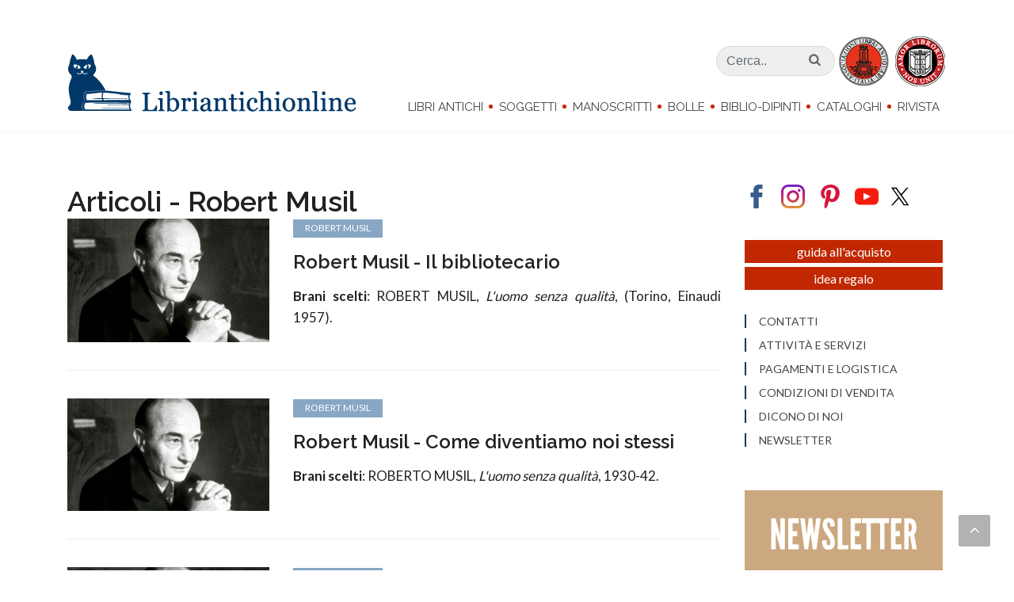

--- FILE ---
content_type: text/html; charset=iso-8859-1
request_url: https://www.libriantichionline.com/tag/robert-musil
body_size: 18384
content:
<!DOCTYPE html>
<html lang="it-IT" xmlns="http://www.w3.org/1999/xhtml">
<head>

<meta http-equiv="Content-Type" content="text/html; charset=iso-8859-1" />
<!-- 
	=============================================================
	        by MACCOM IDW: Industria Del Web
	        =============================================================

	This website is powered by TYPO3 - inspiring people to share!
	TYPO3 is a free open source Content Management Framework initially created by Kasper Skaarhoj and licensed under GNU/GPL.
	TYPO3 is copyright 1998-2011 of Kasper Skaarhoj. Extensions are copyright of their respective owners.
	Information and contribution at http://typo3.com/ and http://typo3.org/
-->

<base href="https://www.libriantichionline.com/" />
<link rel="shortcut icon" href="https://www.libriantichionline.com/fileadmin/lao_2017/templates/images/favicon.ico" type="image/x-ico; charset=binary" />
<link rel="icon" href="https://www.libriantichionline.com/fileadmin/lao_2017/templates/images/favicon.ico" type="image/x-ico; charset=binary" />

<meta name="generator" content="TYPO3 4.5 CMS" />
<meta name="robots" content="index,follow,nocache, max-image-preview:large, max-snippet:-1" />
<meta name="title" content="Robert Musil" />
<meta name="date" content="2024-10-25" />
<meta name="canonical" content="https://www.libriantichionline.com/tag/robert-musil" />

<link rel="stylesheet" type="text/css" href="https://www.libriantichionline.com/typo3temp/stylesheet_7077b623f4.css?1741555140" media="all" />
<link rel="stylesheet" type="text/css" href="//code.jquery.com/ui/1.11.4/themes/smoothness/jquery-ui.css" media="screen" />
<link rel="stylesheet" type="text/css" href="https://www.libriantichionline.com/fileadmin/lao_2017/templates/css/bootstrap.css?1679553390" media="screen" />
<link rel="stylesheet" type="text/css" href="https://www.libriantichionline.com/fileadmin/lao_2017/templates/css/style_202304.css?1732716068" media="screen" />
<link rel="stylesheet" type="text/css" href="https://www.libriantichionline.com/fileadmin/lao_2017/templates/css/dark.css?1679553390" media="screen" />
<link rel="stylesheet" type="text/css" href="https://www.libriantichionline.com/fileadmin/lao_2017/templates/css/font-icons.css?1679553390" media="all" />
<link rel="stylesheet" type="text/css" href="https://www.libriantichionline.com/fileadmin/lao_2017/templates/css/magnific-popup.css?1679553390" media="screen" />
<link rel="stylesheet" type="text/css" href="https://www.libriantichionline.com/fileadmin/lao_2017/templates/css/print.css?1679553390" media="print" />
<link rel="stylesheet" type="text/css" href="https://www.libriantichionline.com/fileadmin/lao_2017/templates/css/jquery.mmenu.all.css?1679553390" media="screen" />




<script type="text/javascript">
/*<![CDATA[*/
<!-- 
/*TS_inlineJS*/
WebFontConfig={google:{families:["Lato:300,400,700,900","Raleway:300,300i,400,400i,600,600i,700,700i,900,900i"]}},function(o){var e=o.createElement("script"),t=o.scripts[0];e.src="https://ajax.googleapis.com/ajax/libs/webfont/1.6.16/webfont.js",e.async="true",t.parentNode.insertBefore(e,t)}(document);
// -->
/*]]>*/
</script>

<title>Robert Musil</title><meta id="metaOpenGraphTitle" property="og:title" content="Robert Musil" /></meta><meta id="metaOpenGraphURL" property="og:url" content="https://www.libriantichionline.com/tag/robert-musil" /></meta>
	<meta id="metaOpenGraphSiteName" property="og:site_name" content="Libriantichionline.com" /></meta><link rel="publisher" href="https://plus.google.com/+Libriantichionline1" /><link rel="canonical" href="https://www.libriantichionline.com/tag/robert-musil" />
	<title>Robert Musil</title><meta name="image_thumb_src" content="https://www.libriantichionline.com/fileadmin/lao_2017/templates/images/apuleio_logo.png" />
			    			 <meta property="og:image" content="https://www.libriantichionline.com/fileadmin/lao_2017/templates/images/apuleio_logo.png" /><meta name="google-site-verification" content="P3Y9-mUDFBTeIyJelvSvLCSMRdMDCpd33Y-IjuXetNs" /><meta name="viewport" content="width=device-width, initial-scale=1" /><meta name="theme-color" content="#00386B" />
<!-- Google Tag Manager -->
<script type="text/javascript">(function(w,d,s,l,i){w[l]=w[l]||[];w[l].push({'gtm.start':
new Date().getTime(),event:'gtm.js'});var f=d.getElementsByTagName(s)[0],
j=d.createElement(s),dl=l!='dataLayer'?'&l='+l:'';j.async=true;j.src=
'https://www.googletagmanager.com/gtm.js?id='+i+dl;f.parentNode.insertBefore(j,f);
})(window,document,'script','dataLayer','GTM-KVCSQJ');</script>
<!-- End Google Tag Manager -->

<script async="async" src="https://www.googletagservices.com/tag/js/gpt.js" type="text/javascript"></script>
<script type="text/javascript">
  var googletag = googletag || {};
  googletag.cmd = googletag.cmd || [];
</script>

<script type="text/javascript">
  googletag.cmd.push(function() {
//    if(!isConsentGiven())
//      googletag.pubads().setCookieOptions(1);
//    else{
      //googletag.pubads().setCookieOptions(0);
      googletag.defineSlot('/8508672/LAO_2017_dx_01', [250, 250], 'div-gpt-ad-1504274899316-0').addService(googletag.pubads());
      googletag.defineSlot('/8508672/LAO_2017_dx_02', [250, 150], 'div-gpt-ad-1504274899316-1').addService(googletag.pubads());
      googletag.defineSlot('/8508672/LAO_2017_dx_03', [250, 250], 'div-gpt-ad-1504274899316-2').addService(googletag.pubads());
      googletag.defineSlot('/8508672/LAO_2017_dx_04', [250, 250], 'div-gpt-ad-1504274899316-3').addService(googletag.pubads());
      googletag.defineSlot('/8508672/LAO_2017_dx_05', [250, 250], 'div-gpt-ad-1504274899316-4').addService(googletag.pubads());
      googletag.defineSlot('/8508672/LAO_2017_dx_06', [[250, 210], [250, 250]], 'div-gpt-ad-1504274899316-5').addService(googletag.pubads());
      googletag.defineSlot('/8508672/LAO_2017_dx_07', [250, 210], 'div-gpt-ad-1504274899316-6').addService(googletag.pubads());
      googletag.pubads().enableSingleRequest();
      googletag.pubads().collapseEmptyDivs();
      googletag.enableServices();
//    }
  });
</script>

<!-- Google Banner maccom - 201303 -->

<!-- Google Translate -->
<meta name="google-translate-customization" content="9734199d1dadca47-26cf2a35c16ee891-g03bbae35788ed5e6-1a" /></meta>
<!-- Google Translate -->

<meta property="fb:admins" content="support.maccom,mirco.morello,roberto.sbiroli" />
<meta property="fb:app_id" content="255355497937858" />

<link rel="stylesheet" type="text/css" href="https://www.libriantichionline.com/typo3conf/ext/gorillary/css/gorillary.css" />
</head>
<body class="stretched no-transition">

<!-- Google Tag Manager (noscript) -->
<noscript><iframe src="https://www.googletagmanager.com/ns.html?id=GTM-KVCSQJ" height="0" width="0" style="display:none;visibility:hidden"></iframe></noscript>
<!-- End Google Tag Manager (noscript) -->


	<!-- Document Wrapper
	============================================= -->
	<div id="wrapper" class="clearfix">


		<!-- Header
		============================================= -->
		<header id="header" class="sticky-style-2">

<div class="nav-down primary-menu hidden-xs-down hidden-md-down">
                <div class="bg-white">
                    <div class="container">
                        <div class="row">

                            <!-- Logo
                            ============================================= -->
                            <div class="logo col-md-2">
                                <a href="https://www.libriantichionline.com/" data-dark-logo="https://www.libriantichionline.com/fileadmin/lao_2017/templates/images/gatto@2x.png"><img src="https://www.libriantichionline.com/fileadmin/lao_2017/templates/images/gatto@2x.png" alt="Lao Logo" /></a>
                            </div><!-- #logo end -->




                            <div class="menu col-md-8 text-right">
                                    <!-- Primary Navigation
                                    ============================================= -->
                                    <nav id="primary-menu-down">

                                        <ul>
                                                   
	<li>
		<a href="libri_antichi">Libri Antichi</a>
		<ul class="dl-submenu">
	<li>
		<a href="incunaboli">Incunaboli</a>
		
	</li>

	<li>
		<a href="cinquecento">Cinquecento</a>
		
	</li>

	<li>
		<a href="seicento">Seicento</a>
		
	</li>

	<li>
		<a href="settecento">Settecento</a>
		
	</li>

	<li>
		<a href="ottocento">Ottocento</a>
		
	</li>

	<li>
		<a href="novecento">Novecento</a>
		
	</li>
</ul>
	</li>

	<li>
		<a href="news">Soggetti</a>
		<ul class="dl-submenu">
	<li>
		<a href="diritto">Diritto</a>
		
	</li>

	<li>
		<a href="letteratura">Letteratura</a>
		
	</li>

	<li>
		<a href="politica_economia">Politica-Economia</a>
		
	</li>

	<li>
		<a href="scienze">Scienze</a>
		
	</li>

	<li>
		<a href="storia_locale">Storia Locale</a>
		
	</li>

	<li>
		<a href="varia">Varia</a>
		
	</li>
</ul>
	</li>

	<li>
		<a href="manoscritti">Manoscritti</a>
		
	</li>

	<li>
		<a href="bandi">Bolle</a>
		
	</li>

	<li>
		<a href="dipinti">Biblio-dipinti</a>
		
	</li>

	<li>
		<a href="cataloghi">Cataloghi</a>
		<ul class="dl-submenu">
	<li>
		<a href="catalogo20x5-natale-2025">Catalogo 24</a>
		
	</li>

	<li>
		<a href="catalogo20x5-natale-2024">Catalogo 23</a>
		
	</li>

	<li>
		<a href="catalogo20x5-natale-2023">Catalogo 22</a>
		
	</li>
</ul>
	</li>

	<li>
		<a href="la_rivista">Rivista</a>
		<ul class="dl-submenu">
	<li>
		<a href="bibliofilia">Bibliofilia</a>
		
	</li>

	<li>
		<a href="divagazioni">Divagazioni</a>
		
	</li>
</ul>
	</li>

                                        </ul>

                                    </nav><!-- #primary-menu end -->
                                
                            </div><!-- menu end -->

                            <div class="col-md-2">
                                                                    <!-- Top Search
                                    ============================================= -->

                                    <div id="top-search">
                                                <a href="#" id="top-search-trigger"><i class="icon-search3"></i><i class="icon-line-cross"></i></a>
                                                <form method="post" action="search?no_cache=1" _lpchecked="1">
                                                    <div class="container">
                                                    <input type="text" name="tx_ttnews[swords]" value="" placeholder="Ricerca nel sito.." class="cerca" />
                                                    <input type="submit" name="" value="" class="invia" />
                                                    </div>
                                                </form>
                                        </div><!-- #top-search end -->
                            </div>

                        </div><!-- row end -->
                    </div>
                </div>
            </div>
				







<div id="header-wrap">

	<div class="container clearfix">

		<a href="#mmenu" class="hidden-lg-up btn-menu">
			<button class="hamburger hamburger--spring" type="button">
			  <span class="hamburger-box">
			    <span class="hamburger-inner"></span>
			  </span>
			</button>
		</a>

		<div class="row">

			<!-- Logo
			============================================= -->
			<div id="logo" class="col-md-4">
				<a href="https://www.libriantichionline.com/" class="standard-logo hidden-md-down" data-dark-logo="https://www.libriantichionline.com/fileadmin/lao_2017/templates/images/libriantichionline.com_logo.png"><img src="https://www.libriantichionline.com/fileadmin/lao_2017/templates/images/libriantichionline.com_logo.png" alt="Lao Logo" /></a>
				<a href="https://www.libriantichionline.com/" class="retina-logo hidden-md-down" data-dark-logo="https://www.libriantichionline.com/fileadmin/lao_2017/templates/images/libriantichionline.com_logo.png"><img src="https://www.libriantichionline.com/fileadmin/lao_2017/templates/images/libriantichionline.com_logo.png" alt="Lao Logo" /></a>
				<a href="https://www.libriantichionline.com/" class="hidden-lg-up logo-mob" data-dark-logo="https://www.libriantichionline.com/fileadmin/lao_2017/templates/images/libriantichionline.com_logo.png"><img src="https://www.libriantichionline.com/fileadmin/lao_2017/templates/images/libriantichionline.com_logo.png" alt="Lao Logo" /></a>
				
			</div><!-- #logo end -->





			<div class="menu col-md-8 text-right">
					<div class="block">

						<!-- Top Search
						============================================= -->
						<div id="top-search-main">
							<form method="post" action="search?no_cache=1" _lpchecked="1">
								<input type="text" name="tx_ttnews[swords]" class="form-control" value="" placeholder="Cerca.." />
								
								<input type="submit" name="" value="" />
								<i class="icon-search3"></i>
							</form>
						</div><!-- #top-search end -->

						<img src="https://www.libriantichionline.com/fileadmin/lao_2017/templates/images/alai_ilab.png" alt="" />

					</div>

				<div class="block">
					<!-- Primary Navigation
					============================================= -->
					<nav id="primary-menu" class="primary-menu">

						<ul>
						
	<li>
		<a href="libri_antichi">Libri Antichi</a>
		<ul class="dl-submenu">
	<li>
		<a href="incunaboli">Incunaboli</a>
		
	</li>

	<li>
		<a href="cinquecento">Cinquecento</a>
		
	</li>

	<li>
		<a href="seicento">Seicento</a>
		
	</li>

	<li>
		<a href="settecento">Settecento</a>
		
	</li>

	<li>
		<a href="ottocento">Ottocento</a>
		
	</li>

	<li>
		<a href="novecento">Novecento</a>
		
	</li>
</ul>
	</li>

	<li>
		<a href="news">Soggetti</a>
		<ul class="dl-submenu">
	<li>
		<a href="diritto">Diritto</a>
		
	</li>

	<li>
		<a href="letteratura">Letteratura</a>
		
	</li>

	<li>
		<a href="politica_economia">Politica-Economia</a>
		
	</li>

	<li>
		<a href="scienze">Scienze</a>
		
	</li>

	<li>
		<a href="storia_locale">Storia Locale</a>
		
	</li>

	<li>
		<a href="varia">Varia</a>
		
	</li>
</ul>
	</li>

	<li>
		<a href="manoscritti">Manoscritti</a>
		
	</li>

	<li>
		<a href="bandi">Bolle</a>
		
	</li>

	<li>
		<a href="dipinti">Biblio-dipinti</a>
		
	</li>

	<li>
		<a href="cataloghi">Cataloghi</a>
		<ul class="dl-submenu">
	<li>
		<a href="catalogo20x5-natale-2025">Catalogo 24</a>
		
	</li>

	<li>
		<a href="catalogo20x5-natale-2024">Catalogo 23</a>
		
	</li>

	<li>
		<a href="catalogo20x5-natale-2023">Catalogo 22</a>
		
	</li>
</ul>
	</li>

	<li>
		<a href="la_rivista">Rivista</a>
		<ul class="dl-submenu">
	<li>
		<a href="bibliofilia">Bibliofilia</a>
		
	</li>

	<li>
		<a href="divagazioni">Divagazioni</a>
		
	</li>
</ul>
	</li>

						</ul>
					</nav>
				</div>
			</div>
		</div>

		<div id="top-search-2" class="hidden-lg-up">
            <a href="#" id="top-search-trigger-2"><i class="icon-search3"></i><i class="icon-line-cross"></i></a>
            <form method="post" action="search?no_cache=1" _lpchecked="1">
                <div class="container">
                <input type="text" name="tx_ttnews[swords]" value="" placeholder="Ricerca.." class="cerca" />
                <input type="submit" name="" value="" class="invia" />
                </div>
            </form>
        </div>


	<div class="clear"></div>
</div>









			<!-- Primary Navigation
		============================================= -->
		<nav id="mmenu" class="primary-menu" style="opacity:0">

			<ul>
				
	<li class="libri_antichi">
		<a href="libri_antichi">Libri Antichi</a>
		<ul class="dl-submenu">
	<li class="incunaboli">
		<a href="incunaboli">Incunaboli</a>
		
	</li>

	<li class="cinquecento">
		<a href="cinquecento">Cinquecento</a>
		
	</li>

	<li class="seicento">
		<a href="seicento">Seicento</a>
		
	</li>

	<li class="settecento">
		<a href="settecento">Settecento</a>
		
	</li>

	<li class="ottocento">
		<a href="ottocento">Ottocento</a>
		
	</li>

	<li class="novecento">
		<a href="novecento">Novecento</a>
		
	</li>

	<li class="classici">
		<a href="tag/classici">Classici</a>
		
	</li>

	<li class="prime_edizioni">
		<a href="tag/prime-edizioni">Prime edizioni</a>
		
	</li>

	<li class="figurati">
		<a href="tag/figurati">Figurati</a>
		
	</li>

	<li class="legature">
		<a href="tag/legature">Legature</a>
		
	</li>
</ul>
	</li>

	<li class="soggetti">
		<a href="news">Soggetti</a>
		<ul class="dl-submenu">
	<li class="diritto">
		<a href="diritto">Diritto</a>
		
	</li>

	<li class="letteratura">
		<a href="letteratura">Letteratura</a>
		
	</li>

	<li class="politica-economia">
		<a href="politica_economia">Politica-Economia</a>
		
	</li>

	<li class="scienze">
		<a href="scienze">Scienze</a>
		
	</li>

	<li class="storia_locale">
		<a href="storia_locale">Storia Locale</a>
		
	</li>

	<li class="varia">
		<a href="varia">Varia</a>
		
	</li>

	<li class="classici">
		<a href="tag/classici">Classici</a>
		
	</li>

	<li class="prime_edizioni">
		<a href="tag/prime-edizioni">Prime edizioni</a>
		
	</li>

	<li class="figurati">
		<a href="tag/figurati">Figurati</a>
		
	</li>

	<li class="legature">
		<a href="tag/legature">Legature</a>
		
	</li>
</ul>
	</li>

	<li class="manoscritti">
		<a href="manoscritti">Manoscritti</a>
		
	</li>

	<li class="bolle">
		<a href="bandi">Bolle</a>
		
	</li>

	<li class="biblio-dipinti">
		<a href="dipinti">Biblio-dipinti</a>
		
	</li>

	<li class="cataloghi">
		<a href="cataloghi">Cataloghi</a>
		<ul class="dl-submenu">
	<li class="catalogo_24">
		<a href="catalogo20x5-natale-2025">Catalogo 24</a>
		
	</li>

	<li class="catalogo_23">
		<a href="catalogo20x5-natale-2024">Catalogo 23</a>
		
	</li>

	<li class="catalogo_22">
		<a href="catalogo20x5-natale-2023">Catalogo 22</a>
		
	</li>
</ul>
	</li>

	<li class="rivista">
		<a href="la_rivista">Rivista</a>
		<ul class="dl-submenu">
	<li class="bibliofilia">
		<a href="bibliofilia">Bibliofilia</a>
		
	</li>

	<li class="divagazioni">
		<a href="divagazioni">Divagazioni</a>
		
	</li>
</ul>
	</li>

	<li class="contatti">
		<a href="contatti">Contatti</a>
		
	</li>

	<li class="attività_e_servizi">
		<a href="lo_studio">Attività e servizi</a>
		
	</li>

	<li class="pagamenti_e_logistica">
		<a href="pagamenti">Pagamenti e logistica</a>
		
	</li>

	<li class="condizioni_di_vendita">
		<a href="condizioni_e_privacy">Condizioni di vendita</a>
		
	</li>

	<li class="dicono_di_noi">
		<a href="recensioni">Dicono di noi</a>
		
	</li>

	<li class="newsletter">
		<a href="https://libriantichionline.us10.list-manage.com/subscribe?u=17a8782146f205315c46b116c&amp;id=258bba536f" target="_top">Newsletter</a>
		
	</li>

	<li class="regala_un_classico">
		<a href="tag/classici">Regala un classico</a>
		
	</li>

			</ul>

		</nav><!-- #primary-menu end -->



</header><!-- #header end -->


		<!-- Content
		============================================= -->
		<section id="content" class=" clearfix">

			<div class="content-wrap">

				<div class="container clearfix">
					<div class="row">
						<div class="col-md-12 col-lg-9 bottommargin"><!--TYPO3SEARCH_begin-->

<div class="list">
    <h1 class="nomargin">Articoli - Robert Musil</h1>
</div>



<div class="base list ">
    <div class="bio-blogger hidden visibile-Robert Musil" style=" margin: 30px 0 35px; padding: 25px 20px; border: 1px dashed #b7b7b7;">
        <div class="row">
                <div class="author-image col-md-2 text-center">
                    <img src="###MAC_IMAGE_URL_1###" class="rounded-circle" style="width: 135px; margin-bottom: 20px" alt="" />
                </div>
                <div class="author-image col-md-10" style="font-size: 14px; line-height: 20px;">
                
                </div>
        </div>
    </div>
    <div class="search_order hidden visible-libriantichi visible-soggetti">
        <ul class="list-title">Sei in</ul>
        
    </div>
    

                <div class="row">
                        
                        <div class="col-md-4">
                            <a href="bibliofilia/robert_musil_bibliotecario" title="Robert Musil - Il bibliotecario"><picture><source media="(min-width:1199px)" srcset="https://www.libriantichionline.com/typo3temp/pics/50335a705a.jpeg"><source media="(min-width:992px)" srcset="https://www.libriantichionline.com/typo3temp/pics/50335a705a.jpeg"><source media="(min-width:768px)" srcset="https://www.libriantichionline.com/typo3temp/pics/68e402aa66.jpeg"><source media="(min-width:480px)" srcset="https://www.libriantichionline.com/typo3temp/pics/68e402aa66.jpeg"> <a href="bibliofilia/robert_musil_bibliotecario"><img src="https://www.libriantichionline.com/typo3temp/pics/68e402aa66.jpeg" itemprop="image" alt="Robert Musil - Il bibliotecario" title="Robert Musil - Il bibliotecario" /></a></picture></a>
                        </div>
                        

                        
                        <div class="col-md-8">
                            <div class="tags hidden-sm-down">
                                <a href="tag/robert-musil">Robert Musil</a> 
                            </div>
                            <a href="bibliofilia/robert_musil_bibliotecario" title="Robert Musil - Il bibliotecario"><h2>Robert Musil - Il bibliotecario</h2></a>
                            <a href="bibliofilia/robert_musil_bibliotecario" title="Robert Musil - Il bibliotecario"><p><strong>Brani scelti</strong>: ROBERT MUSIL, <em>L'uomo senza qualità</em>, (Torino, Einaudi 1957).</p></a>
                        </div>
                </div>
            
        

                <div class="row">
                        
                        <div class="col-md-4">
                            <a href="divagazioni/robert_musil_come_diventiamo_noi_stessi" title="Robert Musil - Come diventiamo noi stessi"><picture><source media="(min-width:1199px)" srcset="https://www.libriantichionline.com/typo3temp/pics/9c9ff44491.jpeg"><source media="(min-width:992px)" srcset="https://www.libriantichionline.com/typo3temp/pics/9c9ff44491.jpeg"><source media="(min-width:768px)" srcset="https://www.libriantichionline.com/typo3temp/pics/8fcd4979fb.jpeg"><source media="(min-width:480px)" srcset="https://www.libriantichionline.com/typo3temp/pics/8fcd4979fb.jpeg"> <a href="divagazioni/robert_musil_come_diventiamo_noi_stessi"><img src="https://www.libriantichionline.com/typo3temp/pics/8fcd4979fb.jpeg" itemprop="image" alt="Robert Musil - Come diventiamo noi stessi" title="Robert Musil - Come diventiamo noi stessi" /></a></picture></a>
                        </div>
                        

                        
                        <div class="col-md-8">
                            <div class="tags hidden-sm-down">
                                <a href="tag/robert-musil">Robert Musil</a> 
                            </div>
                            <a href="divagazioni/robert_musil_come_diventiamo_noi_stessi" title="Robert Musil - Come diventiamo noi stessi"><h2>Robert Musil - Come diventiamo noi stessi</h2></a>
                            <a href="divagazioni/robert_musil_come_diventiamo_noi_stessi" title="Robert Musil - Come diventiamo noi stessi"><p><strong>Brani scelti</strong>: ROBERTO MUSIL, <em>L'uomo senza qualit&agrave;</em>, 1930-42.</p></a>
                        </div>
                </div>
            
        

                <div class="row">
                        
                        <div class="col-md-4">
                            <a href="divagazioni/robert_musil_felicita_limiti" title="Robert Musil - La felicità senza limiti non esiste"><picture><source media="(min-width:1199px)" srcset="https://www.libriantichionline.com/typo3temp/pics/282302915b.jpg"><source media="(min-width:992px)" srcset="https://www.libriantichionline.com/typo3temp/pics/282302915b.jpg"><source media="(min-width:768px)" srcset="https://www.libriantichionline.com/typo3temp/pics/723605850a.jpg"><source media="(min-width:480px)" srcset="https://www.libriantichionline.com/typo3temp/pics/723605850a.jpg"> <a href="divagazioni/robert_musil_felicita_limiti"><img src="https://www.libriantichionline.com/typo3temp/pics/723605850a.jpg" itemprop="image" alt="Robert Musil - La felicità senza limiti non esiste" title="Robert Musil - La felicità senza limiti non esiste" /></a></picture></a>
                        </div>
                        

                        
                        <div class="col-md-8">
                            <div class="tags hidden-sm-down">
                                <a href="tag/robert-musil">Robert Musil</a> 
                            </div>
                            <a href="divagazioni/robert_musil_felicita_limiti" title="Robert Musil - La felicità senza limiti non esiste"><h2>Robert Musil - La felicità senza limiti non esiste</h2></a>
                            <a href="divagazioni/robert_musil_felicita_limiti" title="Robert Musil - La felicità senza limiti non esiste"><p><strong>Brani scelti</strong>: ROBERT MUSIL, <em>L'uomo senza qualit&agrave;</em>, 1930/42.</p></a>
                        </div>
                </div>
            
        

                <div class="row">
                        
                        <div class="col-md-4">
                            <a href="divagazioni/robert_musil_sulla_stupidita" title="Robert Musil - La stupidità si muove dappertutto"><picture><source media="(min-width:1199px)" srcset="https://www.libriantichionline.com/typo3temp/pics/91c33c5bc6.jpg"><source media="(min-width:992px)" srcset="https://www.libriantichionline.com/typo3temp/pics/91c33c5bc6.jpg"><source media="(min-width:768px)" srcset="https://www.libriantichionline.com/typo3temp/pics/d8f3f198a5.jpg"><source media="(min-width:480px)" srcset="https://www.libriantichionline.com/typo3temp/pics/d8f3f198a5.jpg"> <a href="divagazioni/robert_musil_sulla_stupidita"><img src="https://www.libriantichionline.com/typo3temp/pics/d8f3f198a5.jpg" itemprop="image" alt="Robert Musil - La stupidità si muove dappertutto" title="Robert Musil - La stupidità si muove dappertutto" /></a></picture></a>
                        </div>
                        

                        
                        <div class="col-md-8">
                            <div class="tags hidden-sm-down">
                                <a href="tag/robert-musil">Robert Musil</a> 
                            </div>
                            <a href="divagazioni/robert_musil_sulla_stupidita" title="Robert Musil - La stupidità si muove dappertutto"><h2>Robert Musil - La stupidità si muove dappertutto</h2></a>
                            <a href="divagazioni/robert_musil_sulla_stupidita" title="Robert Musil - La stupidità si muove dappertutto"><p><strong>Brani scelti</strong>: ROBERT MUSIL, <em>Sulla stupidit&agrave;</em> (Conferenza, Vienna 1937).</p></a>
                        </div>
                </div>
            
        

    <div class="col-md-12 paginazione">
      <div class="text-center">
         
      </div>
    </div>
</div>
    
<!--TYPO3SEARCH_end--></div> <!-- col 9 contenuto -->

						<div class="col-md-3 hidden-md-down">
<div class="unicoid">
    	<div class="sidebar-widgets-wrap clearfix">
  <div class="social">
    <a href="https://www.facebook.com/libriantichionline" target="_blank" rel="noopener">
      <svg class="icon">
        <use xlink:href="#facebook" />
      </svg>
    </a>
    <a href="https://www.instagram.com/libriantichionline/" target="_blank" rel="noopener">
      <img src="https://www.libriantichionline.com/fileadmin/lao_2017/templates/images/ig.svg" alt="" />
    </a>
    <a href="https://www.pinterest.it/libriantichionline/" target="_blank" rel="noopener">
      <svg class="icon">
        <use xlink:href="#pinterest" />
      </svg>
    </a>
    <a href="https://www.youtube.com/user/libriantichionline" target="_blank" rel="noopener">
      <svg class="icon">
        <use xlink:href="#youtube" />
      </svg>
    </a>
    <a href="https://twitter.com/libriantichi" target="_blank" rel="noopener">
      <svg class="icon">
        <use xlink:href="#twitter-ics" />
      </svg>
    </a>
  </div>




<ul class="links-col">
	
	<li>
		<a href="lo_studio/guida_acquisto_libri_2">Guida all'acquisto</a>
		
	</li>

	<li>
		<a href="lo_studio/idea_regalo_natale_ricorrenze_compleanni_regala_libro_antico">Idea regalo</a>
		
	</li>

</ul>






<div class="widget_links clearfix">
    <ul>
        
	<li>
		<a href="contatti">Contatti</a>
		
	</li>

	<li>
		<a href="lo_studio">Attività e servizi</a>
		
	</li>

	<li>
		<a href="pagamenti">Pagamenti e logistica</a>
		
	</li>

	<li>
		<a href="condizioni_e_privacy">Condizioni di vendita</a>
		
	</li>

	<li>
		<a href="recensioni">Dicono di noi</a>
		
	</li>

	<li>
		<a href="https://libriantichionline.us10.list-manage.com/subscribe?u=17a8782146f205315c46b116c&amp;id=258bba536f" target="_top">Newsletter</a>
		
	</li>

    </ul>
</div>
						




  <div class="newsletter">
    <form action="//libriantichionline.us10.list-manage.com/subscribe?u=17a8782146f205315c46b116c&amp;id=258bba536f" method="post" id="mc-embedded-subscribe-form" name="mc-embedded-subscribe-form" class="validate" target="_blank" novalidate="">
            <input type="email" value="la tua email" name="EMAIL" class="email inputbox" id="mce-EMAIL" required="" />
            <input type="hidden" name="_mn_form_ctrl_570" value="true" />
            <div style="position: absolute; left: -5000px;" aria-hidden="true"><input type="text" name="b_8fa7d6ecbeb9ef76de26bd53f_e78c884ca0" tabindex="-1" value="" /></div>
            <input type="submit" id="iscriviti_newsletter" value="Iscrivimi" name="subscribe2" />
            <svg class="icon">
        <use xlink:href="#mail" />
      </svg>
        </form>
  </div>
  <!-- Banner Idea Regalo -->
  <div id="div-gpt-ad-1504274899316-0" style="width:250px;">
  <script type="text/javascript">
  googletag.cmd.push(function() { googletag.display('div-gpt-ad-1504274899316-0'); });
  </script>
  </div>  <div id="tagcloud" class="tags ">
  </div><div class="sticky-1" height="250">  <!-- Banner cinquecentine -->
  <div id="div-gpt-ad-1504274899316-2" style=" width:250px;">
  <script type="text/javascript">
  googletag.cmd.push(function() { googletag.display('div-gpt-ad-1504274899316-2'); });
  </script>
  </div></div><div class="stickybanner sticky-2" height="250">  <!-- Banner Bookcloud -->
  <div id="div-gpt-ad-1504274899316-3" style=" width:250px;">
  <script type="text/javascript">
  googletag.cmd.push(function() { googletag.display('div-gpt-ad-1504274899316-3'); });
  </script>
  </div></div><div class="stickybanner sticky-3" height="250">  <!-- Banner Librerie antiquarie -->
  <div id="div-gpt-ad-1504274899316-5" style=" width:250px;">
  <script type="text/javascript">
  googletag.cmd.push(function() { googletag.display('div-gpt-ad-1504274899316-5'); });
  </script>
  </div></div><div class="stickybanner sticky-4" height="250">  <!-- Banner Random -->
  <div id="div-gpt-ad-1504274899316-4" style=" width:250px;">
  <script type="text/javascript">
  googletag.cmd.push(function() { googletag.display('div-gpt-ad-1504274899316-4'); });
  </script>
  </div></div></div><!--content_class-->
</div><!--unicoid -->
<div></div></div><!-- sidebar-->
					</div><!-- row-->
				</div><!-- container-->

				<!--TYPO3SEARCH_begin--><div></div>


<div class="container rivista-bottom">
    <h2 class="text-center">da La Rivista</h2>
    <div class="row">

    
            <div class="col-md-6">

                        <a href="divagazioni/sigmund_freud_onnipotenza_uomo" title="Sigmund Freud - L'onnipotenza dell'uomo non trova più posto nella visione scientifica del mondo">
                            <picture><source media="(min-width:1199px)" srcset="https://www.libriantichionline.com/typo3temp/pics/25b6854b3c.jpeg"><source media="(min-width:992px)" srcset="https://www.libriantichionline.com/typo3temp/pics/25b6854b3c.jpeg"><source media="(min-width:768px)" srcset="https://www.libriantichionline.com/typo3temp/pics/a97ac863b6.jpeg"><source media="(min-width:480px)" srcset="https://www.libriantichionline.com/typo3temp/pics/a97ac863b6.jpeg"> <a href="divagazioni/sigmund_freud_onnipotenza_uomo"><img src="https://www.libriantichionline.com/typo3temp/pics/a97ac863b6.jpeg" itemprop="image" alt="Sigmund Freud - L'onnipotenza dell'uomo" title="Sigmund Freud - L'onnipotenza dell'uomo" /></a></picture>
                        </a>

                        <a href="divagazioni/sigmund_freud_onnipotenza_uomo" title="Sigmund Freud - L'onnipotenza dell'uomo non trova più posto nella visione scientifica del mondo">
                        <h3>Sigmund Freud - L'onnipotenza dell'uomo non trova più posto nella visione scientifica del mondo</h3>
                        </a>

                        <a href="divagazioni/sigmund_freud_onnipotenza_uomo" title="Sigmund Freud - L'onnipotenza dell'uomo non trova più posto nella visione scientifica del mondo">
                            <p><p><strong>Brani scelti</strong>: SIGMUND FREUD, <em>Totem e tab&ugrave;</em>, 1913.</p></p>
                        </a>
            </div>
<div class="adsense" display="none"></div>
            
        

    



    
            <div class="col-md-6">

                        <a href="bibliofilia/carlos_ruiz_zafon_incantesimo_lettura" title="Carlos Ruiz Zafón - L'incantesimo della lettura">
                            <picture><source media="(min-width:1199px)" srcset="https://www.libriantichionline.com/typo3temp/pics/eff5b4b8a6.jpg"><source media="(min-width:992px)" srcset="https://www.libriantichionline.com/typo3temp/pics/eff5b4b8a6.jpg"><source media="(min-width:768px)" srcset="https://www.libriantichionline.com/typo3temp/pics/d62c2c9015.jpg"><source media="(min-width:480px)" srcset="https://www.libriantichionline.com/typo3temp/pics/d62c2c9015.jpg"> <a href="bibliofilia/carlos_ruiz_zafon_incantesimo_lettura"><img src="https://www.libriantichionline.com/typo3temp/pics/d62c2c9015.jpg" itemprop="image" alt="Carlos Ruiz Zafón - L'incantesimo della lettura" title="Carlos Ruiz Zafón - L'incantesimo della lettura" /></a></picture>
                        </a>

                        <a href="bibliofilia/carlos_ruiz_zafon_incantesimo_lettura" title="Carlos Ruiz Zafón - L'incantesimo della lettura">
                        <h3>Carlos Ruiz Zafón - L'incantesimo della lettura</h3>
                        </a>

                        <a href="bibliofilia/carlos_ruiz_zafon_incantesimo_lettura" title="Carlos Ruiz Zafón - L'incantesimo della lettura">
                            <p><p><strong>Brani scelti</strong>: CARLOS RUIZ ZAFON, <em>L'ombra del vento</em> (Milano, Mondadori 2001).</p></p>
                        </a>
            </div>

            
        

    </div>
</div>
    
<!-- correlati time: 0--><!--TYPO3SEARCH_end-->
			</div>

		</section><!-- #content end -->

		<!-- Footer
		============================================= -->
		<footer> <svg xmlns="https://www.w3.org/2000/svg" style="display: none;">
		        <symbol id="fountain-pen" viewbox="0 0 33 33"><title>fountain-pen</title><g> <path d="M22.467,33c-0.205,0-0.397-0.127-0.471-0.331c-0.023-0.065-2.173-6.351,5.234-10.075C24.925,20.291,16,10.711,16,0.5 C16,0.224,16.224,0,16.5,0S17,0.224,17,0.5c0,11.037,11.321,21.766,11.436,21.872c0.122,0.114,0.179,0.282,0.151,0.447 c-0.028,0.165-0.136,0.306-0.289,0.374c-7.357,3.298-5.446,8.901-5.361,9.138c0.093,0.26-0.042,0.546-0.302,0.64 C22.58,32.99,22.523,33,22.467,33z" /> <path d="M10.534,33c-0.056,0-0.112-0.01-0.168-0.029c-0.259-0.093-0.395-0.378-0.304-0.639c0.084-0.237,1.966-5.854-5.36-9.139 c-0.153-0.068-0.261-0.209-0.289-0.374c-0.027-0.165,0.029-0.333,0.151-0.447C4.679,22.266,16,11.537,16,0.5 C16,0.224,16.224,0,16.5,0S17,0.224,17,0.5c0,10.211-8.925,19.791-11.23,22.094c7.407,3.725,5.257,10.01,5.234,10.075 C10.931,32.873,10.739,33,10.534,33z" /> </g><path d="M16.5,19.44c-0.276,0-0.5-0.224-0.5-0.5V0.5C16,0.224,16.224,0,16.5,0S17,0.224,17,0.5v18.44 C17,19.217,16.776,19.44,16.5,19.44z" /><path d="M16.5,22.966c-1.248,0-2.263-1.015-2.263-2.263s1.015-2.263,2.263-2.263s2.263,1.015,2.263,2.263 S17.748,22.966,16.5,22.966z M16.5,19.44c-0.696,0-1.263,0.566-1.263,1.263s0.566,1.263,1.263,1.263s1.263-0.566,1.263-1.263 S17.196,19.44,16.5,19.44z" /><path d="M26.975,33H6.025c-0.276,0-0.5-0.224-0.5-0.5s0.224-0.5,0.5-0.5h20.949c0.276,0,0.5,0.224,0.5,0.5S27.251,33,26.975,33z" /></symbol><symbol id="mail" viewbox="0 0 31.012 31.012"><title>mail</title><g> <path d="M25.109,21.51c-0.123,0-0.246-0.045-0.342-0.136l-5.754-5.398c-0.201-0.188-0.211-0.505-0.022-0.706 c0.189-0.203,0.504-0.212,0.707-0.022l5.754,5.398c0.201,0.188,0.211,0.505,0.022,0.706C25.375,21.457,25.243,21.51,25.109,21.51z " /> <path d="M5.902,21.51c-0.133,0-0.266-0.053-0.365-0.158c-0.189-0.201-0.179-0.518,0.022-0.706l5.756-5.398 c0.202-0.188,0.519-0.18,0.707,0.022c0.189,0.201,0.179,0.518-0.022,0.706l-5.756,5.398C6.148,21.465,6.025,21.51,5.902,21.51z" /> </g><path d="M28.512,26.529H2.5c-1.378,0-2.5-1.121-2.5-2.5V6.982c0-1.379,1.122-2.5,2.5-2.5h26.012c1.378,0,2.5,1.121,2.5,2.5v17.047 C31.012,25.408,29.89,26.529,28.512,26.529z M2.5,5.482c-0.827,0-1.5,0.673-1.5,1.5v17.047c0,0.827,0.673,1.5,1.5,1.5h26.012 c0.827,0,1.5-0.673,1.5-1.5V6.982c0-0.827-0.673-1.5-1.5-1.5H2.5z" /><path d="M15.506,18.018c-0.665,0-1.33-0.221-1.836-0.662L0.83,6.155C0.622,5.974,0.6,5.658,0.781,5.449 c0.183-0.208,0.498-0.227,0.706-0.048l12.84,11.2c0.639,0.557,1.719,0.557,2.357,0L29.508,5.419 c0.207-0.181,0.522-0.161,0.706,0.048c0.181,0.209,0.16,0.524-0.048,0.706L17.342,17.355 C16.835,17.797,16.171,18.018,15.506,18.018z" /></symbol><symbol id="move-to-the-next-page-symbol" viewbox="0 0 478.448 478.448"><title>move-to-the-next-page-symbol</title><polygon style="fill:#010002;" points="131.659,0 100.494,32.035 313.804,239.232 100.494,446.373 131.65,478.448 377.954,239.232 " /></symbol><symbol id="arrows-2" viewbox="0 0 370.814 370.814"><title>arrows-2</title><polygon points="292.92,24.848 268.781,0 77.895,185.401 268.781,370.814 292.92,345.961 127.638,185.401 " /></symbol><symbol id="arrows-1" viewbox="0 0 408 408"><title>arrows-1</title><polygon points="204,0 168.3,35.7 311.1,178.5 0,178.5 0,229.5 311.1,229.5 168.3,372.3 204,408 408,204 " /></symbol><symbol id="arrows" viewbox="0 0 268.832 268.832"><title>arrows</title><path d="M265.171,125.577l-80-80c-4.881-4.881-12.797-4.881-17.678,0c-4.882,4.882-4.882,12.796,0,17.678l58.661,58.661H12.5 c-6.903,0-12.5,5.597-12.5,12.5c0,6.902,5.597,12.5,12.5,12.5h213.654l-58.659,58.661c-4.882,4.882-4.882,12.796,0,17.678 c2.44,2.439,5.64,3.661,8.839,3.661s6.398-1.222,8.839-3.661l79.998-80C270.053,138.373,270.053,130.459,265.171,125.577z" /></symbol><symbol id="pinterest-1" viewbox="0 0 512 512"><title>pinterest-1</title><circle style="fill:#862328;" cx="256" cy="256" r="256" /><path style="fill:#701B24;" d="M359.152,151.924c-50.922,3.653-103.777-22.602-151.421-4.53 c-72.404,27.582-94.815,134.465-49.993,201.697c4.275,6.413,3.146,11.028-0.036,15.572l143.186,143.41 c105.417-18.646,188.559-101.797,207.191-207.217L359.152,151.924z" /><path style="fill:#FFFFFF;" d="M402.472,260.294c2.389-83.62-65.293-152.024-148.652-150.811 c-80.231,1.165-144.962,67.424-144.348,147.661c0.441,57.494,33.994,107.098,82.53,130.701c2.807,1.364,6.058-0.76,5.939-3.879 c-0.353-9.426-0.048-19.506,1.836-27.607c1.86-7.977,9.142-38.828,13.933-59.094c2.331-9.868,2.613-20.113,0.736-30.075 c-0.617-3.269-1.062-7.108-1.062-11.38c0-21.657,12.553-37.826,28.184-37.826c13.288,0,19.706,9.978,19.706,21.942 c0,13.362-8.511,33.342-12.9,51.86c-3.67,15.501,7.775,28.144,23.064,28.144c27.684,0,48.962-29.189,48.962-71.327 c0-37.292-26.798-63.364-65.06-63.364c-44.316,0-70.33,33.239-70.33,67.593c0,13.386,5.158,27.739,11.592,35.542 c1.272,1.543,1.46,2.898,1.083,4.468c-1.183,4.92-3.81,15.498-4.327,17.663c-0.679,2.851-2.258,3.456-5.208,2.086 c-19.454-9.056-31.618-37.495-31.618-60.344c0-49.131,35.699-94.253,102.914-94.253c54.032,0,96.023,38.502,96.023,89.959 c0,53.677-33.849,96.88-80.827,96.88c-12.414,0-24.245-5.075-31.198-11.952c-2.141-2.115-5.756-1.152-6.52,1.757 c-2.45,9.333-6.408,24.429-7.682,29.334c-2.296,8.833-7.137,19.118-11.992,28.076c-1.288,2.379,0.017,5.322,2.639,5.989 c11.978,3.036,24.54,4.603,37.492,4.486C334.274,401.811,400.272,337.156,402.472,260.294L402.472,260.294z" /><g> <path style="fill:#D1D1D1;" d="M271.439,319.933c27.684,0,48.962-29.189,48.962-71.327c0-37.292-26.798-63.364-65.06-63.364 c-0.809,0-1.596,0.034-2.393,0.057v36c5.579,3.898,8.326,10.831,8.326,18.63c0,9.469-4.274,22.266-8.326,35.507v36.397 C257.267,316.833,263.878,319.933,271.439,319.933z" /> <path style="fill:#D1D1D1;" d="M253.819,109.484c-0.291,0.003-0.579,0.029-0.871,0.034v48.63c2.132-0.095,4.296-0.15,6.497-0.15 c54.032,0,96.023,38.502,96.023,89.959c0,53.677-33.849,96.88-80.827,96.88c-7.821,0-15.41-2.017-21.694-5.229v62.886 c1.474,0.031,2.951,0.045,4.436,0.031c76.89-0.715,142.886-65.371,145.086-142.231C404.861,176.674,337.177,108.27,253.819,109.484 z" /> </g></symbol><symbol id="twitter-1" viewbox="0 0 512 512"><title>twitter-1</title><circle style="fill:#65A2D9;" cx="256" cy="256" r="256" /><path style="fill:#3A7CA5;" d="M393.014,139.326c-26.703,23.169-53.253,43.475-74.954,71.852 c-53.381,64.372-118.613,155.7-207.386,142.086l158.61,158.396c134.456-6.873,241.497-117.493,242.686-253.376L393.014,139.326z" /><path style="fill:#FFFFFF;" d="M397.872,162.471c-6.513,2.889-13.271,5.167-20.208,6.815c7.644-7.261,13.39-16.346,16.631-26.484 c0.926-2.893-2.219-5.398-4.832-3.848c-9.65,5.725-20.044,10.016-30.894,12.762c-0.628,0.16-1.276,0.24-1.929,0.24 c-1.979,0-3.896-0.733-5.411-2.065c-11.542-10.174-26.39-15.777-41.805-15.777c-6.672,0-13.405,1.04-20.016,3.091 c-20.487,6.353-36.295,23.254-41.257,44.103c-1.86,7.818-2.362,15.648-1.496,23.264c0.097,0.876-0.314,1.486-0.569,1.772 c-0.45,0.502-1.084,0.791-1.745,0.791c-0.072,0-0.15-0.003-0.224-0.01c-44.846-4.168-85.287-25.772-113.869-60.837 c-1.455-1.789-4.253-1.569-5.415,0.422c-5.596,9.606-8.554,20.589-8.554,31.766c0,17.127,6.884,33.27,18.837,45.039 c-5.027-1.193-9.893-3.07-14.414-5.582c-2.188-1.214-4.877,0.35-4.908,2.851c-0.31,25.445,14.588,48.087,36.905,58.282 c-0.45,0.01-0.9,0.014-1.35,0.014c-3.537,0-7.121-0.338-10.645-1.015c-2.463-0.467-4.532,1.867-3.768,4.253 c7.246,22.618,26.717,39.288,50.021,43.07c-19.339,12.983-41.863,19.83-65.302,19.83l-7.306-0.003c-2.255,0-4.16,1.469-4.73,3.65 c-0.565,2.145,0.474,4.413,2.396,5.53c26.412,15.372,56.541,23.495,87.138,23.495c26.784,0,51.838-5.313,74.466-15.798 c20.745-9.609,39.076-23.345,54.486-40.827c14.357-16.286,25.581-35.085,33.365-55.879c7.418-19.816,11.34-40.967,11.34-61.154 v-0.964c0-3.241,1.465-6.291,4.024-8.37c9.706-7.882,18.16-17.158,25.122-27.572C403.796,164.578,400.896,161.13,397.872,162.471 L397.872,162.471z" /><path style="fill:#D1D1D1;" d="M397.872,162.471c-6.515,2.889-13.271,5.167-20.208,6.815c7.644-7.261,13.39-16.346,16.632-26.484 c0.926-2.893-2.219-5.398-4.832-3.848c-9.65,5.725-20.044,10.016-30.894,12.762c-0.628,0.16-1.276,0.24-1.929,0.24 c-1.979,0-3.896-0.733-5.411-2.065c-11.542-10.174-26.39-15.777-41.805-15.777c-6.671,0-13.405,1.04-20.016,3.091 c-14.322,4.441-26.343,14.048-33.985,26.546v205.477c6.222-2.029,12.293-4.403,18.198-7.139 c20.745-9.609,39.076-23.345,54.486-40.827c14.357-16.287,25.581-35.085,33.365-55.879c7.418-19.816,11.34-40.967,11.34-61.154 v-0.964c0-3.241,1.465-6.291,4.024-8.37c9.706-7.882,18.16-17.158,25.122-27.572C403.796,164.578,400.896,161.13,397.872,162.471z" /></symbol><symbol id="instagram-1" viewbox="0 0 512 512"><title>instagram-1</title><circle style="fill:#6C27B3;" cx="256" cy="256" r="256" /><path style="fill:#501A96;" d="M374.71,132.922c-30.587,3.872-62.479,3.737-94.575,0.681 c-44.822-3.448-110.33-24.135-134.465,17.239c-38.772,66.236-19.649,151.035-10.614,226.078l134.737,134.708 c130.388-6.923,234.886-111.407,241.831-241.79L374.71,132.922z" /><g> <path style="fill:#FFFFFF;" d="M315.227,109.468H196.772c-48.14,0-87.304,39.164-87.304,87.304v118.455 c0,48.138,39.164,87.305,87.305,87.305h118.455c48.138,0,87.305-39.165,87.305-87.305V196.772 C402.532,148.632,363.367,109.468,315.227,109.468L315.227,109.468z M373.05,315.228c0,31.934-25.888,57.822-57.822,57.822H196.773 c-31.934,0-57.822-25.888-57.822-57.822V196.773c0-31.934,25.888-57.823,57.822-57.823h118.455 c31.934,0,57.822,25.89,57.822,57.823V315.228z" /> <path style="fill:#FFFFFF;" d="M256,180.202c-41.794,0-75.798,34.004-75.798,75.798c0,41.791,34.004,75.795,75.798,75.795 s75.795-34.001,75.795-75.795S297.794,180.202,256,180.202L256,180.202z M256,302.313c-25.579,0-46.316-20.733-46.316-46.313 s20.737-46.316,46.316-46.316s46.313,20.735,46.313,46.316C302.313,281.579,281.579,302.313,256,302.313L256,302.313z" /> </g><g> <path style="fill:#D1D1D1;" d="M350.103,180.774c0,10.03-8.132,18.163-18.163,18.163c-10.03,0-18.163-8.133-18.163-18.163 c0-10.031,8.133-18.163,18.163-18.163C341.973,162.611,350.103,170.741,350.103,180.774L350.103,180.774z" /> <path style="fill:#D1D1D1;" d="M315.228,109.468h-59.802v29.482h59.802c31.934,0,57.822,25.89,57.822,57.823v118.455 c0,31.934-25.888,57.822-57.822,57.822h-59.802v29.482h59.802c48.138,0,87.304-39.165,87.304-87.305V196.772 C402.532,148.632,363.367,109.468,315.228,109.468z" /> <path style="fill:#D1D1D1;" d="M256,180.202c-0.193,0-0.381,0.014-0.574,0.014v29.482c0.191-0.002,0.381-0.014,0.574-0.014 c25.579,0,46.313,20.735,46.313,46.316c0,25.579-20.733,46.313-46.313,46.313c-0.193,0-0.383-0.012-0.574-0.014v29.482 c0.193,0.002,0.381,0.014,0.574,0.014c41.794,0,75.795-34.002,75.795-75.795C331.795,214.206,297.794,180.202,256,180.202z" /> </g></symbol><symbol id="youtube-1" viewbox="0 0 512 512"><title>youtube-1</title><circle style="fill:#D22215;" cx="256" cy="256" r="256" /><path style="fill:#A81411;" d="M384.857,170.339c-7.677,2.343-15.682,4.356-23.699,6.361 c-56.889,12.067-132.741-20.687-165.495,32.754c-27.317,42.494-35.942,95.668-67.017,133.663L294.629,509.1 c110.47-16.72,197.773-104.036,214.476-214.511L384.857,170.339z" /><path style="fill:#FFFFFF;" d="M341.649,152.333H170.351c-33.608,0-60.852,27.245-60.852,60.852v85.632 c0,33.608,27.245,60.852,60.852,60.852h171.298c33.608,0,60.852-27.245,60.852-60.852v-85.632 C402.501,179.578,375.256,152.333,341.649,152.333L341.649,152.333z M300.494,260.167l-80.12,38.212 c-2.136,1.019-4.603-0.536-4.603-2.901v-78.814c0-2.4,2.532-3.955,4.67-2.87l80.12,40.601 C302.947,255.602,302.904,259.019,300.494,260.167L300.494,260.167z" /><path style="fill:#D1D1D1;" d="M341.649,152.333h-87.373v78.605l46.287,23.455c2.384,1.208,2.341,4.624-0.069,5.773l-46.218,22.044 v77.459h87.373c33.608,0,60.852-27.245,60.852-60.852v-85.632C402.501,179.578,375.256,152.333,341.649,152.333z" /></symbol><symbol id="facebook-1" viewbox="0 0 512.002 512.002"><title>facebook-1</title><circle style="fill:#4E598F;" cx="256.001" cy="256" r="256" /><path style="fill:#364270;" d="M511.596,241.7L391.019,121.085c-1.998,0.605-6.982-1.714-9.173-1.274 c-51.717,8.62-101.71,0-151.704,13.791c-24.135,6.896-25.859,36.202-34.478,55.165c-12.067,34.478-10.343,72.404-25.859,105.158 c-10.343,22.411-34.478,36.202-43.098,62.061c-2.875,10.785-2.705,24.379-5.956,34.69l120.98,120.922 c4.725,0.26,9.48,0.403,14.269,0.403c141.384,0,256-114.616,256-256C512.001,251.201,511.858,246.434,511.596,241.7z" /><g> <path style="fill:#FFFFFF;" d="M363.043,109.466H148.958c-21.809,0-39.49,17.68-39.49,39.49v214.085 c0,21.811,17.68,39.49,39.49,39.49h105.584l0.183-104.722h-27.21c-3.536,0-6.406-2.86-6.418-6.396l-0.133-33.759 c-0.014-3.553,2.867-6.444,6.42-6.444h27.162v-32.618c0-37.852,23.118-58.463,56.884-58.463h27.71c3.543,0,6.42,2.874,6.42,6.42 v28.463c0,3.546-2.874,6.42-6.416,6.42l-17.006,0.01c-18.363,0-21.921,8.725-21.921,21.533v28.239h40.351 c3.848,0,6.83,3.358,6.375,7.173l-4.001,33.759c-0.381,3.232-3.122,5.665-6.375,5.665h-36.168l-0.183,104.726h62.826 c21.809,0,39.49-17.682,39.49-39.491v-214.09C402.533,127.147,384.852,109.466,363.043,109.466L363.043,109.466z" /> <polygon style="fill:#FFFFFF;" points="254.542,402.53 254.725,297.808 254.277,297.808 254.277,402.53 " /> </g><path style="fill:#D1D1D1;" d="M363.043,109.466H254.277v141.741h0.269V218.59c0-37.852,23.118-58.463,56.884-58.463h27.71 c3.543,0,6.42,2.874,6.42,6.42v28.463c0,3.546-2.874,6.42-6.416,6.42l-17.006,0.01c-18.363,0-21.921,8.725-21.921,21.533v28.238 h40.351c3.848,0,6.83,3.358,6.375,7.173l-4.001,33.759c-0.381,3.232-3.122,5.665-6.375,5.665h-36.168l-0.183,104.726h62.826 c21.809,0,39.49-17.682,39.49-39.491V148.956C402.533,127.147,384.852,109.466,363.043,109.466z" /></symbol><symbol id="twitter" viewbox="0 0 512.002 512.002"><title>twitter</title><path style="fill:#73A1FB;" d="M500.398,94.784c-8.043,3.567-16.313,6.578-24.763,9.023c10.004-11.314,17.631-24.626,22.287-39.193 c1.044-3.265-0.038-6.839-2.722-8.975c-2.681-2.137-6.405-2.393-9.356-0.644c-17.945,10.643-37.305,18.292-57.605,22.764 c-20.449-19.981-48.222-31.353-76.934-31.353c-60.606,0-109.913,49.306-109.913,109.91c0,4.773,0.302,9.52,0.9,14.201 c-75.206-6.603-145.124-43.568-193.136-102.463c-1.711-2.099-4.347-3.231-7.046-3.014c-2.7,0.211-5.127,1.734-6.491,4.075 c-9.738,16.709-14.886,35.82-14.886,55.265c0,26.484,9.455,51.611,26.158,71.246c-5.079-1.759-10.007-3.957-14.711-6.568 c-2.525-1.406-5.607-1.384-8.116,0.054c-2.51,1.439-4.084,4.084-4.151,6.976c-0.012,0.487-0.012,0.974-0.012,1.468 c0,39.531,21.276,75.122,53.805,94.52c-2.795-0.279-5.587-0.684-8.362-1.214c-2.861-0.547-5.802,0.456-7.731,2.638 c-1.932,2.18-2.572,5.219-1.681,7.994c12.04,37.591,43.039,65.24,80.514,73.67c-31.082,19.468-66.626,29.665-103.939,29.665 c-7.786,0-15.616-0.457-23.279-1.364c-3.807-0.453-7.447,1.795-8.744,5.416c-1.297,3.622,0.078,7.66,3.316,9.736 c47.935,30.735,103.361,46.98,160.284,46.98c111.903,0,181.907-52.769,220.926-97.037c48.657-55.199,76.562-128.261,76.562-200.451 c0-3.016-0.046-6.061-0.139-9.097c19.197-14.463,35.724-31.967,49.173-52.085c2.043-3.055,1.822-7.094-0.545-9.906 C507.7,94.204,503.76,93.294,500.398,94.784z" /></symbol><symbol id="youtube" viewbox="0 0 461.001 461.001"><title>youtube</title><path style="fill:#F61C0D;" d="M365.257,67.393H95.744C42.866,67.393,0,110.259,0,163.137v134.728 c0,52.878,42.866,95.744,95.744,95.744h269.513c52.878,0,95.744-42.866,95.744-95.744V163.137 C461.001,110.259,418.135,67.393,365.257,67.393z M300.506,237.056l-126.06,60.123c-3.359,1.602-7.239-0.847-7.239-4.568V168.607 c0-3.774,3.982-6.22,7.348-4.514l126.06,63.881C304.363,229.873,304.298,235.248,300.506,237.056z" /></symbol><symbol id="pinterest" viewbox="0 0 511.998 511.998"><title>pinterest</title><path style="fill:#D7143A;" d="M405.017,52.467C369.774,18.634,321.001,0,267.684,0C186.24,0,136.148,33.385,108.468,61.39 c-34.114,34.513-53.675,80.34-53.675,125.732c0,56.993,23.839,100.737,63.76,117.011c2.68,1.098,5.377,1.651,8.021,1.651 c8.422,0,15.095-5.511,17.407-14.35c1.348-5.071,4.47-17.582,5.828-23.013c2.906-10.725,0.558-15.884-5.78-23.353 c-11.546-13.662-16.923-29.817-16.923-50.842c0-62.451,46.502-128.823,132.689-128.823c68.386,0,110.866,38.868,110.866,101.434 c0,39.482-8.504,76.046-23.951,102.961c-10.734,18.702-29.609,40.995-58.585,40.995c-12.53,0-23.786-5.147-30.888-14.121 c-6.709-8.483-8.921-19.441-6.222-30.862c3.048-12.904,7.205-26.364,11.228-39.376c7.337-23.766,14.273-46.213,14.273-64.122 c0-30.632-18.832-51.215-46.857-51.215c-35.616,0-63.519,36.174-63.519,82.354c0,22.648,6.019,39.588,8.744,46.092 c-4.487,19.01-31.153,132.03-36.211,153.342c-2.925,12.441-20.543,110.705,8.618,118.54c32.764,8.803,62.051-86.899,65.032-97.713 c2.416-8.795,10.869-42.052,16.049-62.495c15.817,15.235,41.284,25.535,66.064,25.535c46.715,0,88.727-21.022,118.298-59.189 c28.679-37.02,44.474-88.618,44.474-145.282C457.206,127.983,438.182,84.311,405.017,52.467z" /></symbol><symbol id="instagram" viewbox="0 0 551.034 551.034"><title>instagram</title><lineargradient id="SVGID_1_" gradientunits="userSpaceOnUse" x1="275.517" y1="4.57" x2="275.517" y2="549.72" gradienttransform="matrix(1 0 0 -1 0 554)"> <stop offset="0" style="stop-color:#E09B3D" /> <stop offset="0.3" style="stop-color:#C74C4D" /> <stop offset="0.6" style="stop-color:#C21975" /> <stop offset="1" style="stop-color:#7024C4" /> </lineargradient><path style="fill:url(#SVGID_1_);" d="M386.878,0H164.156C73.64,0,0,73.64,0,164.156v222.722 c0,90.516,73.64,164.156,164.156,164.156h222.722c90.516,0,164.156-73.64,164.156-164.156V164.156 C551.033,73.64,477.393,0,386.878,0z M495.6,386.878c0,60.045-48.677,108.722-108.722,108.722H164.156 c-60.045,0-108.722-48.677-108.722-108.722V164.156c0-60.046,48.677-108.722,108.722-108.722h222.722 c60.045,0,108.722,48.676,108.722,108.722L495.6,386.878L495.6,386.878z" /><lineargradient id="SVGID_2_" gradientunits="userSpaceOnUse" x1="275.517" y1="4.57" x2="275.517" y2="549.72" gradienttransform="matrix(1 0 0 -1 0 554)"> <stop offset="0" style="stop-color:#E09B3D" /> <stop offset="0.3" style="stop-color:#C74C4D" /> <stop offset="0.6" style="stop-color:#C21975" /> <stop offset="1" style="stop-color:#7024C4" /> </lineargradient><path style="fill:url(#SVGID_2_);" d="M275.517,133C196.933,133,133,196.933,133,275.516s63.933,142.517,142.517,142.517 S418.034,354.1,418.034,275.516S354.101,133,275.517,133z M275.517,362.6c-48.095,0-87.083-38.988-87.083-87.083 s38.989-87.083,87.083-87.083c48.095,0,87.083,38.988,87.083,87.083C362.6,323.611,323.611,362.6,275.517,362.6z" /><lineargradient id="SVGID_3_" gradientunits="userSpaceOnUse" x1="418.31" y1="4.57" x2="418.31" y2="549.72" gradienttransform="matrix(1 0 0 -1 0 554)"> <stop offset="0" style="stop-color:#E09B3D" /> <stop offset="0.3" style="stop-color:#C74C4D" /> <stop offset="0.6" style="stop-color:#C21975" /> <stop offset="1" style="stop-color:#7024C4" /> </lineargradient><circle style="fill:url(#SVGID_3_);" cx="418.31" cy="134.07" r="34.15" /></symbol><symbol id="facebook" viewbox="0 0 512 512"><title>facebook</title><path style="fill:#385C8E;" d="M134.941,272.691h56.123v231.051c0,4.562,3.696,8.258,8.258,8.258h95.159 c4.562,0,8.258-3.696,8.258-8.258V273.78h64.519c4.195,0,7.725-3.148,8.204-7.315l9.799-85.061c0.269-2.34-0.472-4.684-2.038-6.44 c-1.567-1.757-3.81-2.763-6.164-2.763h-74.316V118.88c0-16.073,8.654-24.224,25.726-24.224c2.433,0,48.59,0,48.59,0 c4.562,0,8.258-3.698,8.258-8.258V8.319c0-4.562-3.696-8.258-8.258-8.258h-66.965C309.622,0.038,308.573,0,307.027,0 c-11.619,0-52.006,2.281-83.909,31.63c-35.348,32.524-30.434,71.465-29.26,78.217v62.352h-58.918c-4.562,0-8.258,3.696-8.258,8.258 v83.975C126.683,268.993,130.379,272.691,134.941,272.691z" /></symbol>
		        <symbol id="twitter-ics" viewbox="0 0 400 300">
 <path d="M178.57 127.15 290.27 0h-26.46l-97.03 110.38L89.34 0H0l117.13 166.93L0 300.25h26.46l102.4-116.59 81.8 116.59h89.34M36.01 19.54H76.66l187.13 262.13h-40.66" />
</symbol>

<symbol id="twitter-2" viewbox="0 0 962 970">
<style type="text/css">
	.st0{fill:#FFFFFF;}
</style>
<circle cx="468.68" cy="469.63" r="459.94" />
<path class="st0" d="M519.64,430.21l195.87-222.97h-46.4L498.97,400.8l-135.8-193.56H206.51l205.4,292.72l-205.4,233.79h46.4
	L432.47,529.3l143.44,204.45h156.66 M269.65,241.5h71.28l328.15,459.66h-71.3" />
</symbol>


</svg>    


<div class="menu-footer">
	<ul class="container">
		
	<li>
		<a href="contatti">Contatti</a>
		
	</li>

	<li>
		<a href="lo_studio">Attività e servizi</a>
		
	</li>

	<li>
		<a href="pagamenti">Pagamenti e logistica</a>
		
	</li>

	<li>
		<a href="condizioni_e_privacy">Condizioni di vendita</a>
		
	</li>

	<li>
		<a href="recensioni">Dicono di noi</a>
		
	</li>

	<li>
		<a href="https://libriantichionline.us10.list-manage.com/subscribe?u=17a8782146f205315c46b116c&amp;id=258bba536f" target="_top">Newsletter</a>
		
	</li>

	</ul>
</div>



						



<div class="footer-bottom container">

<div class="newsletter text-center">
					<h2>Rimani in Contatto</h2>

					<form action="//libriantichionline.us10.list-manage.com/subscribe?u=17a8782146f205315c46b116c&amp;id=258bba536f" method="post" id="mc-embedded-subscribe-form" name="mc-embedded-subscribe-form" class="validate" target="_blank" novalidate="">
                    <input type="email" value="" name="EMAIL" class="email inputbox" id="mce-EMAIL" required="" placeholder="il tuo indirizzo email" />


                    <input type="hidden" name="_mn_form_ctrl_570" value="true" />  
                    <div style="position: absolute; left: -5000px;" aria-hidden="true"><input type="text" name="b_8fa7d6ecbeb9ef76de26bd53f_e78c884ca0" tabindex="-1" value="" /></div>
                    <input type="submit" id="iscriviti_newsletter" value="Iscrivimi" name="subscribe2" class="button" />

                </form>
				</div><div>
<div class="menu-esploso">
	<div class="row">
	    <div class="col-lg-8 col-md-12"><div>
    <ul class="row">


<div class="col-md-4">
        
	<li>
		<a href="libri_antichi">Libri Antichi</a>
		<ul class="dl-submenu">
	<li>
		<a href="incunaboli">Incunaboli</a>
		
	</li>

	<li>
		<a href="cinquecento">Cinquecento</a>
		
	</li>

	<li>
		<a href="seicento">Seicento</a>
		
	</li>

	<li>
		<a href="settecento">Settecento</a>
		
	</li>

	<li>
		<a href="ottocento">Ottocento</a>
		
	</li>

	<li>
		<a href="novecento">Novecento</a>
		
	</li>
</ul>
	</li>

	<li>
		<a href="manoscritti">Manoscritti</a>
		
	</li>

	<li>
		<a href="bandi">Bolle</a>
		
	</li>

	<li>
		<a href="dipinti">Biblio-dipinti</a>
		
	</li>

</div>




						






<div class="col-md-4">
        
	<li>
		<a href="news">Soggetti</a>
		<ul class="dl-submenu">
	<li>
		<a href="diritto">Diritto</a>
		
	</li>

	<li>
		<a href="letteratura">Letteratura</a>
		
	</li>

	<li>
		<a href="politica_economia">Politica-Economia</a>
		
	</li>

	<li>
		<a href="scienze">Scienze</a>
		
	</li>

	<li>
		<a href="storia_locale">Storia Locale</a>
		
	</li>

	<li>
		<a href="varia">Varia</a>
		
	</li>
</ul>
	</li>

	<li>
		<a href="la_rivista">Rivista</a>
		<ul class="dl-submenu">
	<li>
		<a href="bibliofilia">Bibliofilia</a>
		
	</li>

	<li>
		<a href="divagazioni">Divagazioni</a>
		
	</li>
</ul>
	</li>

</div>




						



<div class="col-md-4">



        
	<li>
		<a href="cataloghi">Cataloghi</a>
		<ul class="dl-submenu">
	<li>
		<a href="catalogo20x5-natale-2025">Catalogo 24</a>
		
	</li>

	<li>
		<a href="catalogo20x5-natale-2024">Catalogo 23</a>
		
	</li>

	<li>
		<a href="catalogo20x5-natale-2023">Catalogo 22</a>
		
	</li>
</ul>
	</li>






						







        





						



    </div>
   </ul>
</div>
		</div><!--lx -->
	    <div class="col-lg-4 col-md-12 text-center"><div class="social">
								<a target="_blank" href="https://www.facebook.com/libriantichionline" rel="noopener">
									<svg class="icon">
										<use xlink:href="#facebook-1" />
									</svg>
								</a>
								<a target="_blank" href="https://www.youtube.com/user/libriantichionline" rel="noopener">
									<svg class="icon">
										<use xlink:href="#youtube-1" />
									</svg>
								</a>
								<a target="_blank" href="https://www.instagram.com/libriantichionline/" rel="noopener">
									<svg class="icon">
										<use xlink:href="#instagram-1" />
									</svg>
								</a>
								<a target="_blank" href="https://twitter.com/libriantichi" rel="noopener">
									<svg class="icon">
										<use xlink:href="#twitter-2" />
									</svg>
								</a>
								<a target="_blank" href="https://www.pinterest.it/libriantichionline/" rel="noopener">
									<svg class="icon">
										<use xlink:href="#pinterest-1" />
									</svg>
								</a>
							</div>

							<a href="http://www.alai.it/" target="_blank" rel="noopener"><img src="https://www.libriantichionline.com/fileadmin/lao_2017/templates/images/alai.png" alt="" /></a>
							<a href="http://www.ilab.org" target="_blank" rel="noopener"><img src="https://www.libriantichionline.com/fileadmin/lao_2017/templates/images/ilab.png" alt="" /></a></div><!--rx -->
		<div class="close"></div><!--close -->
	</div><!--double_div -->
</div>
</div></div>			<div class="container text-center copy">
				<p>Studio Bibliografico Apuleio - P.I. 01825860222 © Copyright 2003-<script type="text/javascript">document.write( new Date().getFullYear() );</script><br /><br />    
<a href="/privacy" target="_blank" rel="lightbox" title="Privacy Policy">Privacy Policy</a> - 
<a href="/cookies" target="_blank" rel="lightbox" title="Cookie Policy">Cookie Policy</a> - <a href="/copyright" target="_self" title="Copyright">Copyright</a>
</p>
<p><a class="concept" href="https://www.maccom.it" rel="noopener" target="_blank" title="webdesign, siti web librerie e librerie antiquarie - www.maccom.it - SEO SEM">maccom.it</a><a class="powered" href="http://www.bookcloud.info/" rel="noopener" target="_blank" title="Powered by BookCloud - Il gestionale per il Libraio Antiquario">bookcloud.info</a></p>
<div id="google_translate_element" class="box"></div><script type="text/javascript">
function googleTranslateElementInit() {
  new google.translate.TranslateElement({pageLanguage: 'it', includedLanguages: 'de,en,es,fr', layout: google.translate.TranslateElement.InlineLayout.SIMPLE}, 'google_translate_element');
}
</script><script type="text/javascript" src="//translate.google.com/translate_a/element.js?cb=googleTranslateElementInit"></script>
			</div>


<div id="gotoTop" class="icon-angle-up" style="display: block;"></div>
</footer><!-- #footer end -->

	</div><!-- #wrapper end -->

<div class="modal fade bs-example-modal-lg" tabindex="-1" role="dialog" aria-labelledby="myLargeModalLabel" aria-hidden="true" style="display: none;">
  <div class="modal-dialog modal-lg">
    <div class="modal-body">
      <div class="modal-content">
        <div class="modal-header">
          <h4 class="modal-title" id="myModalLabel">Foreign buyers - Info request</h4>
          <button type="button" class="close" data-dismiss="modal" aria-hidden="true">x</button>
        </div>
        <div class="modal-body">
          <iframe id="euinfo" src="/form_acquisto_en" width="100%" height="410" class="form-frame" scrolling="no"></iframe>
        </div>
      </div>
    </div>
  </div>
</div>


<script src="https://www.libriantichionline.com/fileadmin/lao_2017/templates/js/jquery.js?1679553390" type="text/javascript"></script>
<script src="https://www.libriantichionline.com/fileadmin/lao_2017/templates/js/plugins.js?1679553390" type="text/javascript"></script>
<script src="https://www.libriantichionline.com/fileadmin/_default/js/jquery.cookie.js?1679553391" type="text/javascript"></script>
<script src="https://www.libriantichionline.com/fileadmin/lao_2017/templates/js/jquery.mmenu.all.js?1679553390" type="text/javascript"></script>
<script src="https://www.libriantichionline.com/fileadmin/lao_2017/templates/js/functions.js?1679553390" type="text/javascript"></script>
<script src="https://www.libriantichionline.com/fileadmin/lao_2017/templates/js/stickyfill.min.js?1679553390" type="text/javascript"></script>
<script type="text/javascript">
/*<![CDATA[*/
<!-- 
/*TS_inlineFooter*/
jQuery(document).ready(function(){console.log("lao_tag remove");jQuery.removeCookie("lao_tag");});jQuery(document).ready(function(){$.ajax({url:"https://www.libriantichionline.com/fileadmin/tags.json",dataType:"json"}).done(function(data){var iter=0;jQuery.each(data,function(k,v){if(iter>40)return;console.info(k,v);console.info(k,typeof(v)!=="undefined"&&v!==null);if(typeof(v)!=="undefined"&&v!==null){jQuery('#tagcloud').append('<a href="/'+v['url']+'">'+v['title']+'</a>');iter++;}})});});
// -->
/*]]>*/
</script>
<script type="text/javascript">
    jQuery(document).ready(function() {

      jQuery('#cat-home-outer').owlCarousel({
          loop:true,
          autoplay: true,
          autoplayTimeout:4000,
          autoplaySpeed: 4000,
          mouseDrag: false,
          margin:0,
          stagePadding: 0,
          items:1,
          nav:true,
          dots: false,
          autoHeight: true,
          singleItem: true,
          animateOut: 'fadeOut',
          animateIn: 'fadeIn',
          navText:  ["&laquo;","&raquo;"]
      });


      jQuery('#cookiesdirective a').magnificPopup({
        type: 'iframe',
        iframe: {
          markup: '<div class="mfp-iframe-scaler">'+
            '<div class="mfp-close"></div>'+
            '<iframe class="mfp-iframe" frameborder="0" allowfullscreen=""></iframe>'+
            '<div class="mfp-title">Some caption</div>'+
            '</div>'
        },
        callbacks: {
          markupParse: function(template, values, item) {
            values.title = item.el.attr('title');
          }
        }
      });
      jQuery('a[rel^=lightbox]').magnificPopup({
        type: 'iframe',
        iframe: {
          markup: '<div class="mfp-iframe-scaler">'+
            '<div class="mfp-close"></div>'+
            '<iframe class="mfp-iframe" frameborder="0" allowfullscreen=""></iframe>'+
            '<div class="mfp-title">Some caption</div>'+
            '</div>'
        },
        callbacks: {
          markupParse: function(template, values, item) {
            values.title = item.el.attr('title');
          }
        }

      });

      jQuery('.lightbox').magnificPopup({
        type: 'image',
        closeOnContentClick: true,
        mainClass: 'mfp-img-mobile',
        image: {
          verticalFit: true
        }
      });

      jQuery('#gallery a').magnificPopup({
        type: 'image',
        tLoading: 'Loading image #%curr%...',
        mainClass: 'mfp-img-mobile',
        gallery: {
          enabled: true,
          navigateByImgClick: true,
          preload: [0,1] // Will preload 0 - before current, and 1 after the current image
        },
        image: {
          tError: '<a href="%url%">The image #%curr%</a> could not be loaded.',
          titleSrc: function(item) {
            return item.el.attr('title') + ' ';
          }
        }
      });
      jQuery('.gallery a').magnificPopup({
        //delegate: 'a',
        type: 'image',
        tLoading: 'Loading image #%curr%...',
        mainClass: 'mfp-img-mobile',
        gallery: {
          enabled: true,
          navigateByImgClick: true,
          preload: [0,1] // Will preload 0 - before current, and 1 after the current image
        },
        image: {
          tError: '<a href="%url%">The image #%curr%</a> could not be loaded.',
          titleSrc: function(item) {
            return item.el.attr('title') + ' ';
          }
        },
        callbacks: {
          elementParse: function(item) {
            // the class name
            //console.log(item.el.context);
            if(item.el.context.className == 'owl-video') {
              item.type = 'iframe';
              //item.src = item.src.substring(0,item.src.lastIndexOf("?")) + "&autoplay=1";
              //console.log(item);
            } else {
              item.type = 'image';
            }
            return true;
          }
        }
      });
      jQuery('.galleryVideo a').magnificPopup({
        //delegate: 'a',
        type: 'image',
        tLoading: 'Loading image #%curr%...',
        mainClass: 'mfp-img-mobile',
        gallery: {
          enabled: true,
          navigateByImgClick: true,
          preload: [0,1] // Will preload 0 - before current, and 1 after the current image
        },
        image: {
          tError: '<a href="%url%">The image #%curr%</a> could not be loaded.',
          titleSrc: function(item) {
            return item.el.attr('title') + ' ';
          }
        },
        callbacks: {
          elementParse: function(item) {
            // the class name
            //console.log(item.el.context);
            if(item.el.context.className == 'owl-video') {
              item.type = 'iframe';
              //item.src = item.src.substring(0,item.src.lastIndexOf("?")) + "&autoplay=1";
              //console.log(item);
            } else {
              item.type = 'image';
            }
            return true;
          }
        }
      });

      jQuery('.galleryMultiple').each(function() { // the containers for all your galleries
        jQuery(this).magnificPopup({
          delegate: 'a',
          type: 'image',
          gallery:{
            enabled:true,
            navigateByImgClick: true,
            preload: [0,1]
          }
        });
      });


      jQuery('.tx-gorillary-pi1 a').magnificPopup({
        type: 'image',
        tLoading: 'Loading image #%curr%...',
        mainClass: 'mfp-img-mobile',
        gallery: {
          enabled: true,
          navigateByImgClick: true,
          preload: [0,1] // Will preload 0 - before current, and 1 after the current image
        },
        image: {
          tError: '<a href="%url%">The image #%curr%</a> could not be loaded.',
          titleSrc: function(item) {
            return item.el.attr('title') + ' ';
          }
        }
      });

      jQuery('a[rel^=lightbox_html]').magnificPopup({
        type: 'iframe',
        iframe: {
          markup: '<div class="mfp-iframe-scaler">'+
            '<div class="mfp-close"></div>'+
            '<iframe class="mfp-iframe" frameborder="0" allowfullscreen=""></iframe>'+
            '<div class="mfp-title">Some caption</div>'+
            '</div>'
        },
        callbacks: {
          markupParse: function(template, values, item) {
            values.title = item.el.attr('title');
          }
        }

      });

      jQuery('#contactChoice2').click(function(){
        console.info('click #contactChoice2');
        jQuery('#pricemodal').trigger("click");
      });

      jQuery('#contactChoice2m').click(function(){
        console.info('click #contactChoice2');
        jQuery('#pricemodal').trigger("click");
      });

      jQuery('#paypal').click(function(e){
          console.info('paypal:', paypal);
          var isValid = jQuery("input[name='contact']:checked").val();
          console.info('contact value:', jQuery("input[name='contact']:checked").val());
          console.info('isValid:', isValid);
          if(!isValid) {
            e.preventDefault(); //prevent the default action
            alert("Seleziona il paese di spedizione/Select shipping country");
          }
      });

      jQuery('#paypalm').click(function(e){
          console.info('paypalm:', paypal);
          var isValid = jQuery("input[name='contactm']:checked").val();
          console.info('contact value:', jQuery("input[name='contactm']:checked").val());
          console.info('isValid:', isValid);
          if(!isValid) {
            e.preventDefault(); //prevent the default action
            alert("Seleziona il paese di spedizione/Select shipping country");
          }
      });
    });
    </script>


<script type="text/javascript">
   jQuery(document).ready(function() {
      if (jQuery(window).width() <= 998){
         jQuery("#menu").mmenu({
           // options
           classNames : {
             selected: "active"
           }
         });
      }
    jQuery("#closemenu").click(function() {
         jQuery("#menu").trigger("close.mm");
      return false;
      });
   });

jQuery(window).resize(function(){
  if (jQuery(window).width() <= 998){
    jQuery("#menu").mmenu({
         // options
           classNames : {
             selected: "active"
           }
         });
  }
});
</script>

<script type="text/javascript">
        //Ordinamento Liste
        jQuery("#orderby").change(function(){
          //var a = jQuery(this).attr("href");
          var a = jQuery("#orderby option:selected").val();
          window.location.replace(a);
          return false;
        });
</script>


<script type="text/javascript">
        //Ordinamento Liste
        jQuery("#selectSoggetto").change(function(){
          //var a = jQuery(this).attr("href");
          var a = jQuery("#selectSoggetto option:selected").val();
          window.location.replace(a);
          return false;
        });
</script>

<script type="text/javascript">
        //Ordinamento Liste
        jQuery("#selectSecolo").change(function(){
          //var a = jQuery(this).attr("href");
          var a = jQuery("#selectSecolo option:selected").val();
          window.location.replace(a);
          return false;
        });
</script>

  <script type="text/javascript">
    jQuery(document).ready(function(){
        jQuery(window).bind('scroll', function() {
          var distance = 280;
          if (jQuery(window).scrollTop() > distance) {
            jQuery('.nav-down').addClass('scrolled');
          }
          else {
            jQuery('.nav-down').removeClass('scrolled');
          }
        });
      });
  </script>

  <script type="text/javascript">
     jQuery(document).ready(function() {
        jQuery("#mmenu").mmenu({
           // options
        }, {
           // configuration
           offCanvas: {
              pageNodetype: "#wrapper"
           }
        });
     });
  </script>

  <div id="fb-root"></div>
  <script async="" defer="" crossorigin="anonymous" src="https://connect.facebook.net/it_IT/sdk.js#xfbml=1&amp;version=v10.0&amp;appId=255355497937858&amp;autoLogAppEvents=1" nonce="UJoLrNmt" type="text/javascript"></script>
 <script type="text/javascript">


       jQuery('.owl-gallery').owlCarousel({
          loop:false,
          autoplay: false,
          margin:15,
          items:6,
          video:true,
          nav:true,
          autoWidth:true,
          autoHeight:true,
          lazyLoad:true,
          center:false,
          dotsEach: 3,
          navText:  [" "," "],
          responsive:{
              0:{
                  items:1
              },
              600:{
                  items:3
              },
              1000:{
                  items:6
              }
          }
      });


      jQuery('#rivista-outer').owlCarousel({
          loop:true,
          autoplay: true,
          autoplayTimeout:3000,
          autoplaySpeed: 2500,
          margin:0,
          stagePadding: 0,
          items:1,
          nav:true,
          dots: false,
          autoHeight: true,
          singleItem: true,
          animateOut: 'fadeOut',
          animateIn: 'fadeIn',
          navText:  [" "," "]
      });




       jQuery(function() {
            Stickyfill.add(jQuery('.stickybanner'));
        });

</script>
</body>
</html>

--- FILE ---
content_type: text/html; charset=utf-8
request_url: https://www.google.com/recaptcha/api2/aframe
body_size: 165
content:
<!DOCTYPE HTML><html><head><meta http-equiv="content-type" content="text/html; charset=UTF-8"></head><body><script nonce="SPr62CC96X_Yvmo7OsZB5Q">/** Anti-fraud and anti-abuse applications only. See google.com/recaptcha */ try{var clients={'sodar':'https://pagead2.googlesyndication.com/pagead/sodar?'};window.addEventListener("message",function(a){try{if(a.source===window.parent){var b=JSON.parse(a.data);var c=clients[b['id']];if(c){var d=document.createElement('img');d.src=c+b['params']+'&rc='+(localStorage.getItem("rc::a")?sessionStorage.getItem("rc::b"):"");window.document.body.appendChild(d);sessionStorage.setItem("rc::e",parseInt(sessionStorage.getItem("rc::e")||0)+1);localStorage.setItem("rc::h",'1768606709983');}}}catch(b){}});window.parent.postMessage("_grecaptcha_ready", "*");}catch(b){}</script></body></html>